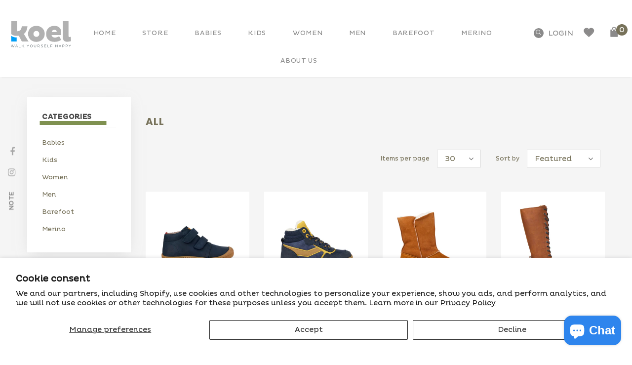

--- FILE ---
content_type: image/svg+xml
request_url: https://koel.shoes/cdn/shop/t/9/assets/icon-wishlist4.svg
body_size: 13
content:
<?xml version="1.0" encoding="utf-8"?>
<!-- Generator: Adobe Illustrator 16.0.0, SVG Export Plug-In . SVG Version: 6.00 Build 0)  -->
<!DOCTYPE svg PUBLIC "-//W3C//DTD SVG 1.1//EN" "http://www.w3.org/Graphics/SVG/1.1/DTD/svg11.dtd">
<svg version="1.1" id="Layer_1" xmlns="http://www.w3.org/2000/svg" xmlns:xlink="http://www.w3.org/1999/xlink" x="0px" y="0px"
	 width="29.491px" height="26.999px" viewBox="0 0 29.491 26.999" enable-background="new 0 0 29.491 26.999" xml:space="preserve">
<path fill="#8B8A8A" d="M14.64,20.106c0.036-0.023,0.057-0.031,0.074-0.048c1.327-1.224,2.675-2.429,3.974-3.679
	c1.119-1.078,2.192-2.202,3.116-3.456c0.839-1.139,1.359-2.385,1.258-3.836c-0.087-1.222-0.663-2.157-1.696-2.78
	c-1.944-1.17-4.647-0.338-5.637,1.718c-0.075,0.155-0.157,0.206-0.321,0.203c-0.45-0.01-0.903-0.022-1.354,0.003
	c-0.277,0.017-0.396-0.081-0.53-0.326c-0.796-1.456-2.07-2.129-3.705-2.123C8.445,5.788,7.404,6.413,6.72,7.599
	c-0.516,0.896-0.529,1.87-0.339,2.859c0.231,1.203,0.859,2.202,1.639,3.114c1.417,1.662,2.978,3.18,4.58,4.656
	C13.281,18.852,13.961,19.482,14.64,20.106z M14.635,22.905c-0.827-0.745-1.649-1.476-2.459-2.221
	c-1.681-1.542-3.342-3.104-4.901-4.771c-1.245-1.333-2.229-2.814-2.782-4.561c-0.857-2.71,0.043-5.499,2.652-6.98
	c1.121-0.636,2.342-0.788,3.606-0.643c1.509,0.174,2.74,0.873,3.743,1.996c0.049,0.053,0.082,0.118,0.122,0.175
	c0.3-0.287,0.558-0.542,0.827-0.787c1.883-1.715,5.017-1.853,7.02-0.599c1.986,1.24,3.036,3.493,2.629,5.803
	c-0.321,1.815-1.175,3.388-2.354,4.777c-1.672,1.963-3.531,3.741-5.461,5.451C16.404,21.315,15.54,22.093,14.635,22.905z"/>
<path fill="#8B8A8A" d="M15.068,20.492c-0.751-0.618-1.506-1.237-2.261-1.859c-1.777-1.458-3.513-2.964-5.105-4.626
	c-0.875-0.917-1.597-1.931-1.913-3.184C5.53,9.792,5.485,8.765,5.975,7.79C6.624,6.501,7.684,5.777,9.129,5.69
	c1.723-0.105,3.104,0.529,4.032,2.013c0.155,0.251,0.287,0.346,0.579,0.312c0.472-0.055,0.95-0.068,1.425-0.086
	c0.171-0.006,0.257-0.064,0.325-0.232c0.92-2.225,3.718-3.263,5.837-2.147c1.127,0.594,1.789,1.543,1.952,2.827
	c0.195,1.522-0.278,2.866-1.094,4.116c-0.898,1.375-1.962,2.625-3.075,3.828c-1.293,1.396-2.641,2.745-3.965,4.113
	C15.128,20.454,15.106,20.466,15.068,20.492z"/>
</svg>


--- FILE ---
content_type: image/svg+xml
request_url: https://koel.shoes/cdn/shop/t/9/assets/icon-cart2.svg
body_size: 278
content:
<?xml version="1.0" encoding="utf-8"?>
<!-- Generator: Adobe Illustrator 16.0.0, SVG Export Plug-In . SVG Version: 6.00 Build 0)  -->
<!DOCTYPE svg PUBLIC "-//W3C//DTD SVG 1.1//EN" "http://www.w3.org/Graphics/SVG/1.1/DTD/svg11.dtd">
<svg version="1.1" id="Layer_1" xmlns="http://www.w3.org/2000/svg" xmlns:xlink="http://www.w3.org/1999/xlink" x="0px" y="0px"
	 width="29.491px" height="26.999px" viewBox="0 0 29.491 26.999" enable-background="new 0 0 29.491 26.999" xml:space="preserve">
<path fill="#8B8A8A" d="M10.523,8.085c0,0.899-0.016,1.78,0.007,2.661c0.01,0.371,0.345,0.617,0.74,0.619
	c0.409,0.003,0.714-0.243,0.766-0.62c0.013-0.089,0.015-0.181,0.015-0.272c0.002-0.729,0.001-1.456,0-2.184
	c0-0.066-0.009-0.133-0.014-0.204H10.523z M17.272,8.07c0-0.641,0.001-1.264-0.001-1.887c0-0.14-0.016-0.28-0.025-0.42
	c-0.001-0.02-0.01-0.04-0.015-0.061c-0.186-0.802-0.872-1.358-1.709-1.367c-0.821-0.008-0.807-0.004-1.627-0.002
	c-1.072,0.002-1.806,0.708-1.836,1.787c-0.016,0.609-0.003,1.219-0.002,1.829c0,0.039,0.011,0.078,0.019,0.122H17.272z M18.854,8.09
	c0.591-0.005,1.182-0.01,1.773-0.012c0.528-0.002,0.224-0.004,0.752,0c0.411,0.004,0.711,0.275,0.765,0.686
	c0.013,0.096,0.017,0.195,0.017,0.294c0.001,5.905,0.001,7.603,0,13.509c0,0.098-0.003,0.197-0.016,0.293
	c-0.05,0.406-0.331,0.674-0.733,0.704c-0.068,0.005-0.139,0.003-0.208,0.003c-5.199,0-7.894-0.006-13.092,0.007
	c-0.544,0.002-0.952-0.312-0.951-0.953c0.009-5.941,0.005-7.673,0.006-13.614c0-0.091,0.006-0.183,0.02-0.273
	c0.056-0.387,0.356-0.655,0.747-0.656c1.05-0.002,1.266,0,2.317,0c0.076,0,0.151,0,0.256,0c0-0.099,0-0.18,0-0.261
	c0.002-0.603-0.013-1.207,0.008-1.809c0.065-1.723,1.318-3.092,3.026-3.206c1.073-0.071,1.328-0.079,2.397,0.025
	c1.383,0.138,2.287,0.984,2.725,2.303c0.116,0.345,0.146,0.727,0.162,1.096c0.027,0.553,0.006,1.107,0.009,1.662
	c0,0.069,0.017,0.137,0.023,0.205c-0.523,0-1.047,0-1.568,0c-0.007,0.041-0.013,0.062-0.013,0.082
	c-0.001,0.567-0.004,1.134-0.001,1.702c0.001,0.279,0.002,0.56,0.019,0.84c0.018,0.285,0.176,0.481,0.436,0.588
	c0.586,0.237,1.094-0.129,1.101-0.804c0.008-0.729,0.001-1.457,0.003-2.185C18.833,8.24,18.847,8.165,18.854,8.09z"/>
</svg>


--- FILE ---
content_type: image/svg+xml
request_url: https://koel.shoes/cdn/shop/t/9/assets/koel-logo.svg?v=160622146768181460461652357176
body_size: 12348
content:
<?xml version="1.0" encoding="utf-8"?>
<!-- Generator: Adobe Illustrator 16.0.0, SVG Export Plug-In . SVG Version: 6.00 Build 0)  -->
<!DOCTYPE svg PUBLIC "-//W3C//DTD SVG 1.1//EN" "http://www.w3.org/Graphics/SVG/1.1/DTD/svg11.dtd">
<svg version="1.1" xmlns="http://www.w3.org/2000/svg" xmlns:xlink="http://www.w3.org/1999/xlink" x="0px" y="0px" width="177px"
	 height="85px" viewBox="0 0 177 85" enable-background="new 0 0 177 85" xml:space="preserve">
<g id="Layer_1" display="none">
	
		<image display="inline" overflow="visible" width="177" height="85" xlink:href="[data-uri]
lwdQFFkax1/35EQaGDIMOUnOIDkOOSdRGWZgGMIwDAwqZkVUYEUREQETsgKi4KrENSCiGFgEFLMu
yCKgrosBUVG5Ro7htq7uru5f9VX/6uvX3/v69XtV/waAfJ3J56fCEgCk8bIEIV6u9KjoGDruBYAA
DhCAKSAzWZl8l6AgP4Bo4fp3fbyHjEZ0x3Cu1r/f/6+SZCdksgCAghCOZ2ey0hA+h8RpFl+QBQCK
jeQ1VmXx53gHwtICpEGEK+eYM8+n5zh+nrt+jAkLcUP4AQB4MpMp4ABA+gPJ07NZHKQOGY2wCY/N
5SFsgbAjK4mJzENG7oElaWnpc3wEYd34f6nD+VvNeFFNJpMj4vl3+SG8OzeTn8pc838ux/9WWqpw
YQ51JMhJAu+QufmQNatNSfcVMS8+IHCBuez5nuY4SegdvsCsTLeYBWYz3X0XWJgS7rLATMHis9ws
RtgCC9JDRPV5qQF+ovoJDBEnZHqELnAi15OxwDlJYZELnM2NCFjgzJRQ38UxbqK8QBgi6jlR4Cl6
x7TMxd5YzMW5spLCvBd7iBL1w05w9xDleeGi8fwsV1FNfmrQYv+pXqJ8Znao6NksZIMtcDLTJ2ix
TpBofQAX+AMmYGUlrJ7bV8Atnb9GwOUkZdFdkFOSQGfwWEZL6GYmZmYAzJ25+U/6nvbjLEG0m4u5
jA4AbPORJGcxx9QAoO0FANSPizmNd8h22A3AhT6WUJA9n5vb6gADiEAcSAN5oAI0gC4wBGbACtgD
Z+ABfEAgCAPRYAVggSSQBgRgFVgHNoM8UAB2g32gHBwGx0AtOAXOgBZwHlwG18At0AcGwWMwBEbB
KzAJPoIZCIJwEAWiQvKQKqQFGUBmkA3kCHlAflAIFA3FQRyIBwmhddBWqAAqhsqho1Ad9AvUBl2G
bkD90ENoGJqA3kFfYBRMhqVhZVgbNoZtYBfYFw6Dl8McOAPOgXPhXXAZXAWfhJvhy/AteBAegl/B
UyiAIqFoKDWUIcoG5YYKRMWgElEC1AZUPqoUVYVqQLWjulF3UEOo16jPaCyaiqajDdH2aG90OJqF
zkBvQBeiy9G16GZ0F/oOehg9if6OoWCUMAYYOwwDE4XhYFZh8jClmOOYJsxVzCBmFPMRi8XSsDpY
a6w3NhqbjF2LLcQexDZiO7D92BHsFA6Hk8cZ4BxwgTgmLguXhzuAO4m7hBvAjeI+4Ul4VbwZ3hMf
g+fht+BL8SfwF/ED+DH8DEGCoEWwIwQS2IQ1hCJCNaGdcJswSpghShJ1iA7EMGIycTOxjNhAvEp8
QnxPIpHUSbakYBKXtIlURjpNuk4aJn0mS5H1yW7kWLKQvItcQ+4gPyS/p1Ao2hRnSgwli7KLUke5
QnlG+SRGFTMSY4ixxTaKVYg1iw2IvREniGuJu4ivEM8RLxU/K35b/LUEQUJbwk2CKbFBokKiTeK+
xJQkVdJUMlAyTbJQ8oTkDclxKZyUtpSHFFsqV+qY1BWpESqKqkF1o7KoW6nV1KvUUWmstI40QzpZ
ukD6lHSv9KSMlIyFTITMapkKmQsyQzQUTZvGoKXSimhnaPdoX2SVZV1kE2R3yjbIDshOyynKOcsl
yOXLNcoNyn2Rp8t7yKfI75FvkX+qgFbQVwhWWKVwSOGqwmtFaUV7RZZivuIZxUdKsJK+UojSWqVj
Sj1KU8oqyl7KfOUDyleUX6vQVJxVklVKVC6qTKhSVR1VuaolqpdUX9Jl6C70VHoZvYs+qaak5q0m
VDuq1qs2o66jHq6+Rb1R/akGUcNGI1GjRKNTY1JTVdNfc51mveYjLYKWjVaS1n6tbq1pbR3tSO3t
2i3a4zpyOgydHJ16nSe6FF0n3QzdKt27elg9G70UvYN6ffqwvqV+kn6F/m0D2MDKgGtw0KB/CWaJ
7RLekqol9w3Jhi6G2Yb1hsNGNCM/oy1GLUZvjDWNY4z3GHcbfzexNEk1qTZ5bCpl6mO6xbTd9J2Z
vhnLrMLsrjnF3NN8o3mr+VsLA4sEi0MWDyyplv6W2y07Lb9ZWVsJrBqsJqw1reOsK63v20jbBNkU
2ly3xdi62m60PW/72c7KLsvujN1f9ob2KfYn7MeX6ixNWFq9dMRB3YHpcNRhyJHuGOd4xHHISc2J
6VTl9NxZw5ntfNx5zEXPJdnlpMsbVxNXgWuT67Sbndt6tw53lLuXe757r4eUR7hHucczT3VPjme9
56SXpddarw5vjLev9x7v+wxlBotRx5j0sfZZ79PlS/YN9S33fe6n7yfwa/eH/X389/o/CdAK4AW0
BIJARuDewKdBOkEZQb8GY4ODgiuCX4SYhqwL6Q6lhq4MPRH6Mcw1rCjscbhuuDC8M0I8IjaiLmI6
0j2yOHIoyjhqfdStaIVobnRrDC4mIuZ4zNQyj2X7lo3GWsbmxd5brrN89fIbKxRWpK64sFJ8JXPl
2ThMXGTcibivzEBmFXMqnhFfGT/JcmPtZ71iO7NL2BMJDgnFCWOJDonFieMcB85ezkSSU1Jp0muu
G7ec+zbZO/lw8nRKYEpNymxqZGpjGj4tLq2NJ8VL4XWlq6SvTu/nG/Dz+EMZdhn7MiYFvoLjmVDm
8szWLGnE3PQIdYXbhMPZjtkV2Z9WRaw6u1pyNW91zxr9NTvXjOV45vy8Fr2WtbZzndq6zeuG17us
P7oB2hC/oXOjxsbcjaObvDbVbiZuTtn82xaTLcVbPmyN3Nqeq5y7KXdkm9e2+jyxPEHe/e322w/v
QO/g7ujdab7zwM7v+ez8mwUmBaUFXwtZhTd/Mv2p7KfZXYm7eousig7txu7m7b63x2lPbbFkcU7x
yF7/vc0l9JL8kg/7Vu67UWpReng/cb9w/1CZX1nrAc0Duw98LU8qH6xwrWisVKrcWTl9kH1w4JDz
oYbDyocLDn85wj3y4KjX0eYq7arSY9hj2cdeVEdUd/9s83PdcYXjBce/1fBqhmpDarvqrOvqTiid
KKqH64X1EydjT/adcj/V2mDYcLSR1lhwGpwWnn75S9wv9874nuk8a3O24ZzWucomalN+M9S8pnmy
JallqDW6tb/Np62z3b696VejX2vOq52vuCBzoegi8WLuxdlLOZemOvgdry9zLo90rux8fCXqyt2u
4K7eq75Xr1/zvHal26X70nWH6+dv2N1ou2lzs+WW1a3mHsuept8sf2vqteptvm19u7XPtq+9f2n/
xQGngct33O9cu8u4e2swYLD/Xvi9B/dj7w89YD8Yf5j68O2j7Eczjzc9wTzJfyrxtPSZ0rOq3/V+
bxyyGrow7D7c8zz0+eMR1sirPzL/+Dqa+4LyonRMdaxu3Gz8/ITnRN/LZS9HX/FfzbzO+1Pyz8o3
um/O/eX8V89k1OToW8Hb2XeF7+Xf13yw+NA5FTT17GPax5np/E/yn2o/23zu/hL5ZWxm1Vfc17Jv
et/av/t+fzKbNjvLZwqYP6wACgk4MRGAdzUAUKIR79AHAFFs3hP/EDTv438Q+E8875t/yAqAGmcA
wjcB4Id4lENIaCFMRq5zlijMGcDm5qL4pzITzc3ma5ERZ4n5NDv7XhkAXDsA3wSzszMHZ2e/VSPN
PgSgI2Pei88Ji/yhnMbMUY+KyP+K9A/g3wGlXO2jhgAAAZxpVFh0WE1MOmNvbS5hZG9iZS54bXAA
AAAAADx4OnhtcG1ldGEgeG1sbnM6eD0iYWRvYmU6bnM6bWV0YS8iIHg6eG1wdGs9IlhNUCBDb3Jl
IDUuNC4wIj4KICAgPHJkZjpSREYgeG1sbnM6cmRmPSJodHRwOi8vd3d3LnczLm9yZy8xOTk5LzAy
LzIyLXJkZi1zeW50YXgtbnMjIj4KICAgICAgPHJkZjpEZXNjcmlwdGlvbiByZGY6YWJvdXQ9IiIK
ICAgICAgICAgICAgeG1sbnM6ZXhpZj0iaHR0cDovL25zLmFkb2JlLmNvbS9leGlmLzEuMC8iPgog
ICAgICAgICA8ZXhpZjpQaXhlbFhEaW1lbnNpb24+MTc3PC9leGlmOlBpeGVsWERpbWVuc2lvbj4K
ICAgICAgICAgPGV4aWY6UGl4ZWxZRGltZW5zaW9uPjg1PC9leGlmOlBpeGVsWURpbWVuc2lvbj4K
ICAgICAgPC9yZGY6RGVzY3JpcHRpb24+CiAgIDwvcmRmOlJERj4KPC94OnhtcG1ldGE+CuJyw6UA
AB1rSURBVHgB7V17cFZFlu+EmKDIyyFBk2BBAgIhiIAwieMAKuIwqFiK6O6sOjU7bu3Ubm3Vrlu1
O//tf7t/7eOPrdqdma3a2Ye1Co7jo0rA6AAqBJAgaxIiJoGdhGgSDE8dEiDZ8+u+5359+/Z9fd8X
Esjt1M3t23369OnTp0+ffn4FPT09IyJ1KQeuYw4UXse0p6SnHJAcSIU4FYTrngOpEF/3VZgWIBXi
VAauew6kQnzdV2FagCIbC17Z/nNxqvu4mDRcKApHguV8uMCWWognn/6xmDOn2h6Zhk4IDvzD3/9U
iIJht6yFzhwYv90IzVMgYZS8/elf/q0WE+61CnGBuCoKxGVBIkzvYCFWMbb4dNYunO0TILbgCknO
CCnBTFmVkGa+fT6pFK/6gqMCrEI8iVRsEWnhAqmFA9StxExxI7Z4W1gUKWn8DcWBkSIS4GFSghlt
bJZvpCA/cmIVYmjfaAEmkqwCbJKafk9MDjg9tKaJ4/IhyEwNSm+zBYJg0/CUA+OSA6kQj8tquRGI
ghkRbErks4RWcyKfGaS4Ji4HYBboWjJyYJclq/Q8skSRJks5MLYcSIV4bPmf5p4HDqRCnAcmpijG
lgNWm3jw0u8kVXIeL4tptNGyfcaWVWnuuXIgrijpCyRx8rRq4tP9X1Bassrj5honpxRmQnEAgpVU
GLNlkFWIs0WWpks5MBYcSIV4LLg+AfKUs8T5WVWO5JbVJo5MdYMDnDs3IPr7e8RXfb3idF+PGBq8
RFtZjBohw798zjwxdep0UVZWIUrLyscdVwaJ7v7eU6Kn+6S4cP6MOH/ujEujbilOmzZTTKWnonKu
KJ1dLkpKbnbhsvZgBxstOetLyKNlXowbIW5vbxFHjnyoeEYbj7B/TnIhlIsKZpgYVlpaKdat2xQK
HRbZ3/eFaGk9LDo6/lecvzAgN6+orahKePXKYDynuj9zvIWi+KabRdVdS0VVdY2onl/DINf8fY4E
taO9VRyjspzp6wq0S/Xy9DhUHqI3BvOzSu8Qi2tWicW195JAT77mZUia4bgR4v7+L0VPV7uif6RY
vgvlsmXQ0iVZQiTsw4XD1NqvkH9S0rJL+Jbmw6LpyD5xmvJX+WGV6SaKG8ZGQmfhFH7dOVaYFjg0
NCTamg/Jp6ikWCxfuVYsX/Gd/Gg1PesAf9dvO8UnRz4SnR3NLgRUQRD3NNJdeHgA30e86NvzlthD
T82SVWLNukeTC7PcARmUuyfLnD9ChJiKibkyvd/JObtgBN3djgAT4+VmasmEYHjJblKS3EVVzqkK
A/bFdf32hNi9521x+nS3jEOFS+fmS9+y+KgIJ05ByMbDXvfNG8CJZ0OXfycONO4QRw7vEXX1j5BA
3++C5dsD02fv7rdJeFsItSk0tKNXdSTWbHVtbAUgfK0th0T7559SOTZQOb5jB7OEGhyzQOQvKESI
nUzCJn3DOJSQxtO9ECYUncRJqglUiFkpJlKOLxQlxSVmZOD3nt1viU+a9sp4ndncINyEUgA4D4Q6
0CywLiA8DhzxhBvE0NAlsXfPG1LA1j+yVUyfPtOTItePluaPxYe73xBDQ4MOZSESa8nMV14DZrhA
lVeVAw3+C9LKm2L3LhK/Lj8meXmSH70OjSJcu89+DJ5Ie7lCIgVCF55oWkrL7ogEwkDnv//zH6nb
3UPank4Q6AxmIXTzRv5RNDCMAYfK0SoIvczLlG9XV2ckjXEB9v7mbfH+zm1SgOOmyQ1OaeXtr/6r
GBxUi2G54ctf6nEhxN1u5RrCkKCcZRGzAxi4bX/1X8j2pYUc2M/yMVVDggxjgYK96oE2277t3wRs
8Fxdw45fi6OH9+eKJjI9NKmprcG/XTu2Raa9lgDjQohbWz/OqcyYIgobRUMDv/nWL5UAy5wywpVT
xpGJ9XzUMGvXrl/lJMjv7nhdHMtDQ4gkPQQA9nfjvvdCIK5t1JgLMaaElHZkrZhcG1eGnKyGAG9/
9Wfi4rlzpH1pCIDHcUrTwAZXD4fn623TZJgv2Lv7TQETKqlrOvyRaG1tJDOIZmOsdnlSjPHguRz6
+9D+BoG6Gw9uzIX4YGPuLbq8Ym4gL3fTIO50/yktnoosZyCuRdHRIDONUgnBMNmx34i33/z3RLYl
zKEP9rzp4HPwemx6rYjXyNuw87WQnIjGa0TftajJwIKiJbe2HHDiQYpWOQkYEKSJu7o6ROsxxk/o
pfZCHvkWZNCuP8iLDEo5eKQBpCbI9CHdeVpB201TY3Hdjp2vEChoJydxyykc9T0m/4dFd3fHuNDG
4PyYuYad23PO+zaalZg+/TYrnl27XiFTwal4CUF+V5CtSSICDVwR0JlopOO0LOxCtLUcpBmLjgxY
gK+55WOa3tJ7kwBAPVibHckEF4qikltouXyBfGaVVmSisvCBt5807csiZX6TZAzEILxWZgQBxw9/
lwRYLXDAHuV0CdsUaaR7ltsXEjCHCjuYqo3MB+BnIeK3Hmbmr8NQnN4rcKOgsMw6HtEt7WoHD8x7
wDnzrIUGD1V5KQ3hOEi2ZdRtSYf2v6/sdn3d0MDJJfC+wU9VlsVL7hXLVtxPezy8U5GYLuv4vFkc
bHyX9lecVclj4VagJ2i7wNoHApb7E+Dx0p3sK0CIjUpMhjMUGkzbteMVZ4UpodAamItpgWP+giVG
qPo81LjLaRw8YNTBciifLtASpV6GjNDIqBiV2N3dKbBkPOfOKp1A19/xeSs1xjPSWHH3IMXAqxAM
S827Zesf+YSXM8Bmn5raVaJ6Qa2cghyQe8k5NvwNVoA22Otm4whPmd9YvQbyi9nAhoLCBvzFL/6O
BPgYxeaeddWCpdbVI2yAcbWKQUeSTyzLyoc0ILSu+bh2sBwoArPROFDLHqFHfAYG9+PAtR1rkm/b
v7YWzCtn0thggsJAe5gA6+kgzFu2/rEowsqnj24d0u/v700+0+LHkn1IgCbOHiFStrU20YWEJ2k3
2Blxllpqn1yR+8ZFmrv4KlSr69a7OHVPZ0er/pmlX+1Mq6ldSZtgVng0DQakndRQYA+e5y4YubjT
XsmEDvsTbJtsMD2ob+hJWpBv16/30B2VHoKMnq2tJbhR2XBcuEDTl2PoRkWIj9FABE7fYGIT3Iwt
nJwDd69YEzigw4aVeM5GFeguFJWV1eLRzX9gXUTBHghshsHTuO99cWA/TRNCgDV7WeZvdPu6Utaj
cPEeVi3NLZxyJdOWiMN0JJYCLycbOKmbNu1bpIjVIMW3hzoAGfYqj6UbFSHOdKE2ezT34hYXTxZ1
9z1kRYTR/pWh3Nb2KyurxFNbf2zFbwbW3fcgCXoJbfShOVwWLhMo8hvTVRYhpjBlStgbWxha7Anm
bt4r6xBQrhfdr8jPRiD1zfZhNI1W3OgIMXPNGZ37iY/Z3RpCwTbk+o1PWzUk8jlNtndyl6EHDQQa
OImDRu461SFO0IZ6d+YhFgIIJ/IeJrr9U2gqjGlLJshYBX19288UFS4fvbhwmEBtVOIVS/oGLN9W
qRRyrJLkE0jvwePgTcaZOBhNGAx63IGPGZn8+54V36VutzYwIezwXNz9DzxmHSxG4Vy79tEokND4
zH7qDBjGErk4OSh1lC5MBCXLqA8KpEcut5NW9ph1rIBiZjxCDWHEbSQxE+UZzKqJUXh1JiA3Gfcs
NLC9mLgAdHLD6f7Qza+lUwZh7qu+L8OiPXHQRJ4KpNj5NNWUjcOCS9msiswStyMMQfWLcD53MVwI
wfLnOjRIF1XL3syphyBk/qROiEoHDqrjXkrvZ+avvZrZnTFy6or3E9vQo25jyXsIzVyvNvxJwnKT
0lg5gVHMrFgJDCBFIlaXHt38ghEX8BmLu5m04DOeCjodErYbLpPC7quiHkK/VDqk/iQCN96h17d6
h+4+p6lI5js1F2oMSij1Kodf/+ZyBYVzPNUoNLzDuAo6MOt3Nrx+qHyEWDVxER0OvDJEP3dg0Q75
yDQpjqrqpWLD92AH5+EUri1zKSyC8NMcaQ5u6tQZlJoERwolKpGFyI6U2xprSVeoCRwCLXsyCEtO
LpyG7FEDLwsIv7PHpqfMi008p3I+4bx2LUkvgOnHqtxjm58fPQHWMiyZfIv2ldxbMhmNLAu+QZpZ
op1sCyAgulQnJ4dSQNBCHkeTskb1vcPSavSU0GB4LJ2V4/U0SY4j6LBZeHBgewcRzrBB8UnCcX7s
yOEPkyTJGvY8HbrMxal90VaWBqAFbAZel+Np02hTkx4QgGFsgxX9syJO1Yw2jRkOajlhHfz3n/sL
mvCHRh5717h/Z6K9t9lS3G+Z5kqCq48GlSPS9kSqON04a0mVCy5hYTctYGcex8d7cyMJeHMPEPSW
DSwgLeJkukny8hg/PVS2nHsSP1ZbiNUmBiBWpZ7a+iJdxNEsGmmnldQyNgwJwswyhSoaCawEAYdI
99Lm9ofpxHCUy6Vrg9Zvp+Xk+VlcfoIl4m66BkCe3XNs7ChauZIx/TVCu+3MQSVt3yFRuRyJxgaA
G32mytPVEEK7izK3oyxdpC8pnuKjW+WGuovKwU5X0rFYoBAzeszJ4sEGnlZaU8eeAblfwK0oJWgM
r78xGlaDE4cdoVKrp/T6MZ+J/QWLalbQtsXw3gFdW2dn3GVnlY/+U1RHaT9ENkLcROkyR+cJLzVC
LNuaDddbMv4aEbNm+a/Bmk4DxYsX+kjhacIQk4elpeVi0xPPcwZj8EbjiWoG+SHLKsS9X/aK2bfP
9uQAE2Nt2Sa5d/T8ubNSqHFfGR7cVWZ3YP6ImFxSRII/IL7q7aNvtX9YjUCDGwC6KvzxUaJCajR7
6Y6FHzz3kj0rJ3RWmUZ3hAS5+3w1wcBpBZxlW5HgohDwoLFxp5rTpflT7IVgp6GmIEMrunPnBWKa
5U6KGaRNvznfJ65KhaG6b/w0WwYn8S+gjDjMiW2vozajwwUMeKtfog2pXz83XExKNtzPSI9ViN9/
7zdi0cK7xJK7l4riYlzp5HXTps8gps+gPaiLvREhX910RdXrr/7c4bkjyASPFR+bQ90QlIwCBCpv
oL9XDvLCbtTJHFVCKkNobBkZYeg5cJYNXfsS2sEW5WBH4yoApEvaDTJ9EHlcTmg6zL/2yPvekpcD
jIYZuHbdYybarL9xuDX2xYlYpZUdiL1+o4iAeWaaV0FpArnT9tlx8fav3hLNR1uomxwKSh87vJLM
gIoIU8CPjBmAt/I37n+XNEyQ5sdc782yaw5QUP4sAkIadm0Xr736C9nj2EAwk3FgX4P4n//6J5pT
xw08ssYUKFRlRl3akjtwGfZXWezw22bfrhYVAO3gU43e4UdEIT9p+pCuB/g4OP+YMdh6+hopoNdf
+edrMsAGWd0xjm0x+VZNzJGXrwyJlk8/Fcfb2kTlnRViAWnnmbfZz7NxmrD3qrqHxK9JI2MZFC6s
nhEHKGlTk4gwrLxSSQ7ynpY4bP8W0yV4H+7utkXFClMadZi04HES0uN07ekMgUaIwRJ2eUH75mOg
C2LQdWI10nbFVfX8JVRurXFECK2tcA27tolBurhlRRbbMjEOOtr0kThG4xFo9gJxRXxAvMeVXKPt
Gml76yyy65kvuD2pgw5TTJs6k0y9+zzZBwixEjK2TQavDIqOTkLS2S5uueUWGlzdKcpmzxZTbr1V
zJwZ/34xHMFZTF30MTogqRxpIpZOD1nOB3VJkhKYHKhMgoXuaqX0i2pWEh1VtlQyjw/oDrSkjmWE
SSpwGHDx7DnRdtZ7c4+01w1TKO7+W6YLN3rC5r9nefBFfXPpqtiT2OQP4pgwRsAE87fvrerxAxpL
4Cyc2jwVfu0sBBf7mNuam8RXdDumVCXYv0HmEqYPsVd8GZ1rjG1W+GiKDoASGSBF8R90Ckg5LJmj
LMN0QOHbPgQBQuyDcwIKxTffXBKfkamBBzwtcDTFCKaJ6KmtXSqWLbs7CIFYRacxWloPJrIfPdrI
wYybIH/w3J9Z84EttYi0cRs0yLh2w+JWmg8Os70XL1ktTrYfU0KcVVnU+KOHBLOHBq1FxTfTvG65
a9qhHWAAiJ6lny51RE/HDUapDD1TqBBB2vhN8SQdZQp1jtCFwkRFuo30qjO6GfFcFM7JrULMDb6A
Wl/GOV06DHZ2UA70wBXISX58aN2fjPH+w26vRTV1JGAHSJDDYd1o9jjaqJBu8RkgjXGEZhGCrhtd
TaZLO53iTbJBnrNhiqF5vE7nB2LMeC80bwbCPcd+pzRLXd0D/igtBNN9U+m0xYULp2UoOgd99kMD
tXiRr8pbygPV59VLl+ge6E65Cd+SwKk+ygRV4/Q00IwqvboD+lTXCbK1D1HjW2VFoQJNXoWABkWh
QihjddKElKRDlglu464JE+ubNXEc4DoSMIGj9OQkc6Qv+b+D+3cEDjTQWJavXONFCi6YkuqFyP+X
2+h1VuNicNjC5SQI90bmuapenWJh804liCckyr43siCmq4agGpIR635yF+4GaB7c3AQNPuouRn3p
nPXRA02UeZxotM6ABxasPg7xIXQCYKzX1KwWk6iFS6tXk2TX63o0LG6BFPMv0yxFwzvbNACvt44q
v/RbziICpcU0HR4pyC4ubxrvF1cyv72xsgWCTuOBBpZa2BFglS+nhQArfA9/7xkODH3D3CifM5dg
dDpCq07iUwKs0qjN604bRtnp4TvoAGd/YIqofFQS2MXAR0f1ad7/SNMH0m/7Vy7HK0jr0KnzyJYg
MoxoJkek+lw0J3xJggNgH8cRYmBYXb/OQeSQpQut7neggl4nOj4NvUXn+0+8QHPd6hg6V0AC9EHZ
Jgj3slhp00Ia4T8jykgTx3XrNzxL5ZjsaNC4qXKDs2pxDeWRpj10jZV901Tg3o9YykPLJIbXy+EY
CfIFAm1819KV8jc3lIYhzCRdI1GcMwjAoK+BLpsOclgJe3LrTyj6CuG/SvjpbjTSJmyvBqXLJRw0
KTtYsVdpQdaihTToXC2W0I08SRzMow2O5ubTyEhPujHwSYLfBosGF/gQB68MXqabg+ikt8XJSx7d
u+gIwNH+FtDAIK/5pMBUP+BNMmZCDDIwU2HrHrwkRn/hcr79dNVTkMN00IMbfo9uw8Gmd4cNTjcZ
lCbf4SwMi0h4H3nkqazQYw/LgxueIXlQXSsEeOyc4mMbLaZ00w1GpsMxL3kRiycC4pabyOFUuOly
w2hiS/gtZyqW1FMqkAGm8KMQccXzW4Vm/kttB9uOKvMT+pGXoK4NKTCS3vL0n0jTQg5rtJmHIPyZ
nLLzmcpnNf0ITbYCzBSgHA9uwGIDeDXajuvD9kbe+Om124U6DOClBSun96xcRxDUUwRodG+K7L/G
VIhBNm7x8bfY5AXCVBourw5z0MjP0gYi3AqJbTphByHD8MSKk4a3GsThJspNj78g6usfjJU0Cggz
Gk88/RNqkLmdRInKJyp+Vf1G8ezzfx54y9AK+gk03OKfcdwYMiH58I25EMM2xm++oVXLFiutVWXn
RRUQo3w10gfkMG3BbJb7n8PSQfvjYpTv0q8AYaCEPEfLgTaYDz968a+y2t4ZRhdu0vzRi38tF3Vs
mi4sbZK4YRqjmE/5nfPED//wp/SzYGrqLwgfFp0effyHks+oH/UEQfvD4w6PJr300kt/Yyb/lPZL
ZOtm03I0niQOGvLo0UZx9SpsPEgV3v72he6ZZU4Jn7IJ5RIwpUH8yZPHxN3L7hNFRf7ddzpNd5TP
Ibg6MWlSMa1UfSmuDl8l3Jw3yGBa9FSGn4kxgvFZVVUr1q1/Uu5ZKCqyrilZUiULQhnn0/6KGvr1
z8HBIdoWi4tjVBnwX5UnGU4XGoNs+VAIMbaYVvoWLlwpHnvsBSrTGjFZnid0oQM9U6ZMFXPnLhL/
d7KdaPRu3AphXwYf6gFjAHrQDGAK4vic7gp6enqUJGihDQ0N2lcy77x580R1dXWyRATddHgfbfBo
I5+aPZAIzMEXaTZunaxB+VsJvsq2nLRUff3D6iPGfzC3/ThdEEi/yKl+nJHYRcyTc6RoGY4DP8Mc
NghVkVAto73IgVNMYQhyjMNusw7aI9HSeoi2rfZI+kNpJn4GOQwei0puouXpBVSftdRYamNvjbTh
BI+xwoqf6z1/vl+CeHb+UQjPupgDVywKlZVVivKKebQRq9rdFMT5WIWYIyfiG8zGNkD8TC+WVy9d
GqR9BdgIQ32DJsTY2Ybpu1k0sJlVOpt2+VVZN7aPFQ+xmtZN9J+mc394UC7cmea98jYjxHx3BO7e
wI+u44fKR+vOYd5khN118jcMiTa4yWTe4WQO9AYGjMVkjkRdQI50qRCDC6m7rjngNzyv6+KkxE9E
DqRCPBFr/QYrcyrEN1iFTsTipEI8EWv9BitzKsQ3WIVOxOJMSCE+cya3i7gnoqCM5zL7lpK2bdsm
Nm7cKG6lQ6A4qr99+3axZcsWWrEpdstx+LA6NLlypfdeBl4kWb/eu6KChL29vfQrSn1i6dKlLh7d
g3isFOpp9+7dK6ZMmSLMfPR07Z0ddN7vM7Fp4/fdYAgpaOFyIAJlAT7E4XAr3osWLfLRw6uVOp02
2hAGfHxQFviwUllXV+fhFcIBd9NNagXx66+/phWvFZ4FIdAK+nQeg2adF5IumkBderf9EnCTHqSH
A++YRhXi/Y+89XwQaysvp+ro6BAHDhwQjz/+uJQRDuf3yy+/TAsTZfLzzMA5Oh0/U6xZc7+nbCwn
AAI/wJv6+nqXTpQVNOh0dXV1iaamJrF582bOyn37hHjOnDnixIkTsnLB1KqqKtqT0CkrHKnAbHxD
QHR38eJFSRDC4EcjyMW1tbVJPGvWrAlFM7+qmg5AnhJoWKgwFlYIk04DGAchY8aARggXnC6woZkZ
kRAOxoco4NN5hTBUyMKFCz38A42mA+2Ry/Why29CCoFOj5lHPr4hG5WVlVJxBCkXnQbwBDwwYXUY
1B1guK5RHxBahMGPumpsbPTwWi+Lz5wAw1ER7CoqKiTB/A3kYLYuIIhrbm6WAo/08OfioL30QkXh
gsB2d3fLgqOwYDIaIzu0ajidkaAfTENjyZeDUF++7L8A8OzZs7IikA8Ug8m7fOU/2nhQL9yT6DIS
li/kAenCHBSl2bC5bpAWdYpeM6hH8WliAEK9Q1ghCKdOnZKEQxAgvBBQCI3uQADiWTu/8cYbsss0
u0c9jc0PgqExwSi0wLiVjXxA03vvvSdmzJjhtmjOA2aMLtQcDvw2oeP4qDeXG3DQFmgQrE04LehC
N/jOO+9IAUYDQ9lM3oB23T300EPRmllPQH7wDY2fHbr1SO1OwHr3jrQol0kfwmG21dbWynoBP2Fa
RO2TQZog4QNOOMiOmR/qBrwD31AO8CzI+YQYgGg96DaQOTKADYdvdiZj0Cphu3KLQzo0gqgCMj5+
Ix26GTAH+aH1xXWgKaiwEGydfsaJymJblcOSvNEA0EAgvKAdAmzyhhsYKgT8gZBBqPGtu2yEVk8P
P8rC9ii+USdxnN61Ax51rjcGhIFXqGf0zIgHbvDUVsfcKNCoAGeWFfgYBnjBR7PxAwYNJahOEc/O
KsRIDEbjgarHA+06MDAgWyIn5jdaGzQMKhQOFYowWwE5Tdgb6ZAewpFEkINwQrDQJZmag8unp0M5
YMehIbN2QLlsvQIqCBqC0zC8jk8fH4AvEAJbg9LTZOtH/mYjyhaXmQ71AYGCacQOQoqGiXLpzmwU
ehz748AwbNTbKsRgBg/o0IrwDcFmE0NHijBUpm5vIh5CbxYQLRmtmF3Ytk2MVtm0ALyJn3HEeYN+
MA3Cicq4je6TAx1gPnoZ3SEMgoBuDMIJOGgKNpV0WPYjDbpZ4EcaOKYXtjryBE5oHeCzVSAGN6BT
dyZcEv7pePLhR97oLczGjLLZNG0+8oyLI3AXGxiOlsatzPzmDKBp4MzCmeFIz+YGp4XwczobfuDg
LonhOK3tDfzAaQqDDsuNSM9bj2c/cIEmOJt2S0IvlwO4wE+TPj0vwLDT89VxcLxeBhs9DBf2Rt5c
xwxnwxUXDvzV6Wac+tuGS4/X/YCNqtNAIdYRpf6UA+OZA74ptvFMbEpbygEbB1IhtnElDbuuOJAK
8XVVXSmxNg78PxYEdbKft+eoAAAAAElFTkSuQmCC">
	</image>
</g>
<g id="Layer_2">
	<g>
		<g>
			<g>
				<g>
					<g>
						<path fill="#B1B1B1" d="M75.43,20.119c13.517,0,23.408,9.725,23.408,22.831c0,12.939-9.891,22.583-23.408,22.583
							c-13.35,0-23.24-9.644-23.24-22.583C52.19,29.844,62.08,20.119,75.43,20.119z M75.43,51.273c4.945,0,8.161-3.792,8.161-8.324
							c0-4.698-3.215-8.407-8.161-8.407c-4.778,0-8.075,3.709-8.075,8.407C67.355,47.481,70.652,51.273,75.43,51.273z"/>
					</g>
				</g>
				<g>
					<g>
						<path fill="#B1B1B1" d="M144.929,59.681c-4.451,3.626-11.126,5.852-18.546,5.852c-16.236,0-23.654-9.644-23.654-22.583
							c0-13.105,9.066-22.831,22.914-22.831c13.105,0,19.531,8.241,19.531,17.968c0,2.885-0.329,6.51-0.905,8.16h-26.291
							c0.741,4.038,3.873,7.087,9.724,7.087c3.956,0,8.984-1.978,11.376-3.791L144.929,59.681z M132.399,36.932
							c0-3.378-2.224-5.521-6.593-5.521c-4.285,0-7.007,2.636-7.583,6.263h14.094C132.399,37.427,132.399,37.18,132.399,36.932z"/>
					</g>
				</g>
				<g>
					<g>
						<path fill="#B1B1B1" d="M165.441,5.859v42.364c0,2.061,0.491,3.709,2.469,3.709c1.32,0,2.64-0.411,4.041-0.989l0.494,12.528
							c-2.143,0.66-6.428,1.731-11.127,1.731c-7.171,0-11.702-3.38-11.702-13.023V5.859H165.441z"/>
					</g>
				</g>
			</g>
			<g>
				<path fill="#0071BA" d="M15.07,47.685"/>
			</g>
			<g>
				<g>
					<path fill="#B1B1B1" d="M40.444,43.031c5.853-4.451,9.149-11.621,10.139-21.759H34.758
						c-1.812,12.117-6.263,14.012-13.517,14.095V5.859H5.416c0,0-0.315,35.062-0.056,36.722c0.185,1.19,0.978,1.842,1.51,2.215
						c5.417,3.801,12.208,3.671,14.372,3.592c1.813,0,3.545-0.083,5.194-0.247l8.323,16.237h18.831l-1.852-2.639L40.444,43.031z"/>
				</g>
			</g>
			<g>
				<path fill="#009FF7" d="M20.325,52.75c-1.564,0.175-4.044,0.253-6.93-0.52c-3.542-0.948-6.849-2.722-8.138-3.811v15.959h15.067
					V52.75z"/>
			</g>
		</g>
		<g>
			<path fill="#48555A" d="M9.321,76.898l-1.649,3.758H6.924l-2.837-6.965h0.748l2.51,6.177l1.68-3.79l-0.973-2.387h0.748
				l2.448,6.085l2.623-6.085h0.748l-2.991,6.965h-0.748L9.321,76.898z"/>
			<path fill="#48555A" d="M19.699,73.691h0.799l2.837,6.965h-0.707l-0.697-1.689h-3.79l-0.727,1.689h-0.708L19.699,73.691z
				 M18.346,78.424h3.4l-1.649-4.026L18.346,78.424z"/>
			<path fill="#48555A" d="M26.858,80.656v-6.965h0.697v6.341h4.005v0.624H26.858z"/>
			<path fill="#48555A" d="M35.063,73.691h0.697v3.187h1.833l2.295-3.187h0.737v0.103l-2.489,3.4
				c0.604,0.626,1.239,2.941,2.53,2.941c0.297,0,0.635-0.094,0.901-0.216l0.092,0.573c-0.286,0.143-0.706,0.267-1.105,0.267
				c-1.732,0-2.376-2.664-3.032-3.268H35.76v3.164h-0.697V73.691z"/>
			<path fill="#48555A" d="M51.586,77.717l-2.91-3.964v-0.062h0.778l2.479,3.38l2.489-3.38h0.768v0.062l-2.91,3.953v2.95h-0.696
				V77.717z"/>
			<path fill="#48555A" d="M61.44,73.588c2.06,0,3.596,1.537,3.596,3.597c0,2.039-1.537,3.575-3.596,3.575
				c-2.038,0-3.575-1.536-3.575-3.575C57.865,75.125,59.402,73.588,61.44,73.588z M61.44,80.104c1.691,0,2.91-1.249,2.91-2.919
				c0-1.691-1.219-2.93-2.91-2.93c-1.659,0-2.888,1.238-2.888,2.93C58.552,78.854,59.781,80.104,61.44,80.104z"/>
			<path fill="#48555A" d="M69.553,77.8c0,1.373,0.707,2.324,2.274,2.324c1.588,0,2.295-1.034,2.295-2.336v-4.097h0.696v4.138
				c0,1.578-0.994,2.951-2.991,2.951c-1.987,0-2.971-1.24-2.971-2.951v-4.138h0.697V77.8z"/>
			<path fill="#48555A" d="M79.11,73.691h3.001c1.25,0,2.449,0.635,2.449,2.191c0,1.322-1.076,2.152-2.305,2.152h-0.124
				c0.697,0.716,1.608,2.11,2.612,2.11c0.288,0,0.635-0.104,0.901-0.226l0.092,0.573c-0.287,0.143-0.676,0.267-1.085,0.267
				c-1.547,0-2.663-2.213-3.432-2.725h-1.414v2.621H79.11V73.691z M79.807,74.316v3.145h2.366c0.901,0,1.67-0.562,1.67-1.558
				c0-1.085-0.769-1.587-1.67-1.587H79.807z"/>
			<path fill="#48555A" d="M90.111,77.215c-0.963-0.235-1.558-0.788-1.558-1.669c0-1.016,0.851-1.946,2.695-1.946
				c0.942,0,1.874,0.276,2.387,0.563l-0.216,0.655c-0.471-0.298-1.402-0.574-2.191-0.574c-1.353,0-1.957,0.604-1.957,1.261
				c0,0.573,0.4,0.9,1.116,1.075l1.486,0.369c1.198,0.296,1.885,0.779,1.885,1.751c0,1.26-1.117,2.06-2.735,2.06
				c-0.983,0-1.916-0.349-2.356-0.614l0.175-0.656c0.44,0.267,1.29,0.624,2.191,0.624c1.188,0,2.008-0.532,2.008-1.362
				c0-0.614-0.502-0.951-1.443-1.178L90.111,77.215z"/>
			<path fill="#48555A" d="M97.661,80.656v-6.965h5.296v0.625h-4.62v2.396h3.873v0.626h-3.873v2.693h4.62v0.624H97.661z"/>
			<path fill="#48555A" d="M106.922,80.656v-6.965h0.696v6.341h4.005v0.624H106.922z"/>
			<path fill="#48555A" d="M115.802,77.768v2.889h-0.675v-6.965h5.091v0.625h-4.416v2.827h3.862v0.624H115.802z"/>
			<path fill="#48555A" d="M134.108,77.472H129.2v3.185h-0.696v-6.965h0.696v3.154h4.908v-3.154h0.697v6.965h-0.697V77.472z"/>
			<path fill="#48555A" d="M141.236,73.691h0.799l2.839,6.965h-0.708l-0.697-1.689h-3.788l-0.729,1.689h-0.707L141.236,73.691z
				 M139.884,78.424h3.401l-1.648-4.026L139.884,78.424z"/>
			<path fill="#48555A" d="M148.396,73.691h2.991c1.312,0,2.429,0.768,2.429,2.438c0,1.506-1.117,2.408-2.429,2.408h-2.295v2.119
				h-0.696V73.691z M149.093,74.316v3.596h2.203c0.983,0,1.803-0.656,1.803-1.783c0-1.229-0.819-1.812-1.803-1.812H149.093z"/>
			<path fill="#48555A" d="M157.554,73.691h2.992c1.312,0,2.428,0.768,2.428,2.438c0,1.506-1.116,2.408-2.428,2.408h-2.295v2.119
				h-0.697V73.691z M158.251,74.316v3.596h2.203c0.983,0,1.802-0.656,1.802-1.783c0-1.229-0.818-1.812-1.802-1.812H158.251z"/>
			<path fill="#48555A" d="M168.628,77.717l-2.909-3.964v-0.062h0.778l2.478,3.38l2.491-3.38h0.769v0.062l-2.911,3.953v2.95h-0.695
				V77.717z"/>
		</g>
	</g>
</g>
</svg>
